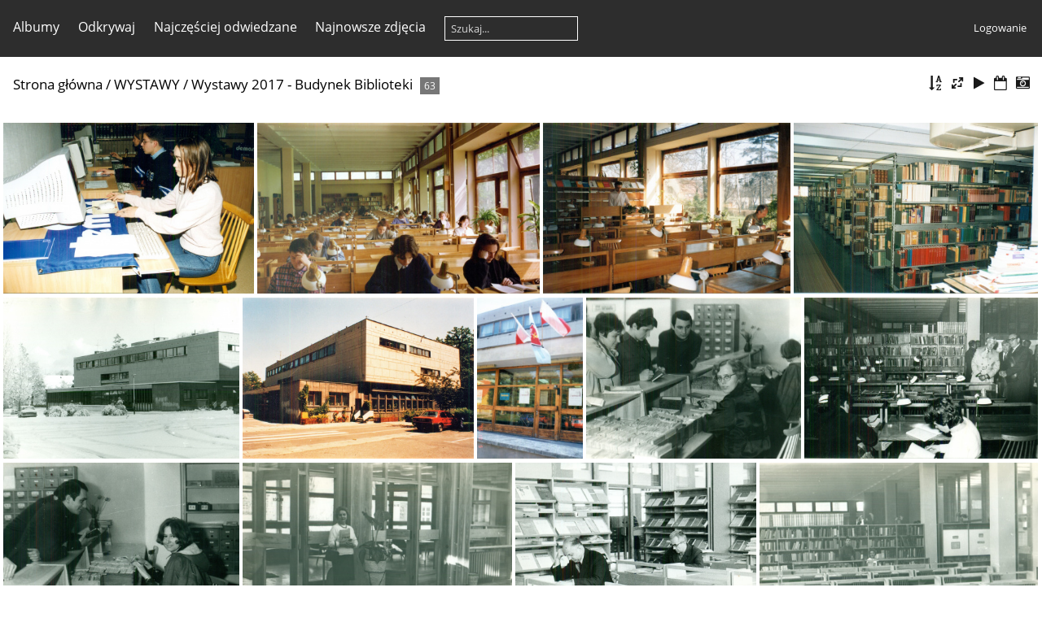

--- FILE ---
content_type: text/html; charset=utf-8
request_url: https://biblioteka.gumed.edu.pl/piwigo/index.php?/category/59/start-30
body_size: 5239
content:
<!DOCTYPE html>
<html lang=pl dir=ltr>
<head>
<title>WYSTAWY / Wystawy 2017 - Budynek Biblioteki</title>
<link rel="shortcut icon" type="image/x-icon" href="themes/default/icon/favicon.ico">
<link rel="stylesheet" type="text/css" href="themes/modus/css/open-sans/open-sans.css"> <link rel="stylesheet" type="text/css" href="_data/combined/1w5yqts.css">   <link rel=canonical href="index.php?/category/59/start-30">
<meta name=viewport content="width=device-width,initial-scale=1">

<meta name="generator" content="Piwigo (aka PWG), see piwigo.org">

<meta name="description" content="WYSTAWY / Wystawy 2017 - Budynek Biblioteki">


<style type="text/css">
#thumbnails{text-align:justify;overflow:hidden;margin-left:1px;margin-right:5px}
#thumbnails>li{float:left;overflow:hidden;position:relative;margin-bottom:5px;margin-left:4px}#thumbnails>li>a{position:absolute;border:0}</style>
</head>

<body id=theCategoryPage class="section-categories category-59 " data-infos='{"section":"categories","category_id":"59"}'>



<aside id=menubar>
		<dl id=mbCategories>
<dt>
	<a href="index.php?/categories">Albumy</a>
</dt>
<dd>
  <ul>
    <li >
      <a href="index.php?/category/108" rel="up" title="860 obrazów w 25 podalbumach">WYSTAWY</a>
      <span class="menuInfoCatByChild badge" title="860 obrazów w 25 podalbumach">860</span>
    <ul>
    <li >
      <a href="index.php?/category/109"  title="36 obrazów w tym albumie">Wystawa "80 lat Biblioteki GUMed"</a>
      <span class="menuInfoCat badge" title="36 obrazów w tym albumie">36</span>
      </li>
    
    <li >
      <a href="index.php?/category/104"  title="7 obrazów w tym albumie">Wystawa "72 w 1"</a>
      <span class="menuInfoCat badge" title="7 obrazów w tym albumie">7</span>
      </li>
    
    <li >
      <a href="index.php?/category/81"  title="14 obrazów w tym albumie">Wystawa Librorum Amator</a>
      <span class="menuInfoCat badge" title="14 obrazów w tym albumie">14</span>
      </li>
    
    <li >
      <a href="index.php?/category/76"  title="3 obrazów w tym albumie">Wystawy 2019 - Sue Ryder</a>
      <span class="menuInfoCat badge" title="3 obrazów w tym albumie">3</span>
      </li>
    
    <li >
      <a href="index.php?/category/72"  title="15 obrazów w tym albumie">Wystawy 2018 - Wystawa Pocztówek</a>
      <span class="menuInfoCat badge" title="15 obrazów w tym albumie">15</span>
      </li>
    
    <li >
      <a href="index.php?/category/65"  title="45 obrazów w tym albumie">Wystawy 2017 - Madagaskar</a>
      <span class="menuInfoCat badge" title="45 obrazów w tym albumie">45</span>
      </li>
    
    <li >
      <a href="index.php?/category/68"  title="21 obrazów w tym albumie">Wystawy 2018 - PolSenior2</a>
      <span class="menuInfoCat badge" title="21 obrazów w tym albumie">21</span>
      </li>
    
    <li class="selected">
      <a href="index.php?/category/59"  title="63 obrazów w tym albumie">Wystawy 2017 - Budynek Biblioteki</a>
      <span class="menuInfoCat badge" title="63 obrazów w tym albumie">63</span>
      </li>
    
    <li >
      <a href="index.php?/category/56"  title="12 obrazów w tym albumie">Wystawy 2016 - Loga programów GUMed</a>
      <span class="menuInfoCat badge" title="12 obrazów w tym albumie">12</span>
      </li>
    
    <li >
      <a href="index.php?/category/55"  title="27 obrazów w tym albumie">Wystawy 2017 - Pierwsza Inauguracja</a>
      <span class="menuInfoCat badge" title="27 obrazów w tym albumie">27</span>
      </li>
    
    <li >
      <a href="index.php?/category/52"  title="23 obrazów w tym albumie">Wystawy 2016 - Sopkard</a>
      <span class="menuInfoCat badge" title="23 obrazów w tym albumie">23</span>
      </li>
    
    <li >
      <a href="index.php?/category/37"  title="31 obrazów w tym albumie">Wystawy 2015 - Choroby Tropikalne</a>
      <span class="menuInfoCat badge" title="31 obrazów w tym albumie">31</span>
      </li>
    
    <li >
      <a href="index.php?/category/36"  title="45 obrazów w tym albumie">Wystawy 2015 - Wybieram Bibliotekę</a>
      <span class="menuInfoCat badge" title="45 obrazów w tym albumie">45</span>
      </li>
    
    <li >
      <a href="index.php?/category/35"  title="25 obrazów w tym albumie">Wystawy 2015 - Madagaskar</a>
      <span class="menuInfoCat badge" title="25 obrazów w tym albumie">25</span>
      </li>
    
    <li >
      <a href="index.php?/category/23"  title="52 obrazów w tym albumie">Wystawy 2014 - Twarze</a>
      <span class="menuInfoCat badge" title="52 obrazów w tym albumie">52</span>
      </li>
    
    <li >
      <a href="index.php?/category/22"  title="30 obrazów w tym albumie">Wystawy 2014 - Poczet</a>
      <span class="menuInfoCat badge" title="30 obrazów w tym albumie">30</span>
      </li>
    
    <li >
      <a href="index.php?/category/17"  title="21 obrazów w tym albumie">Vesalius</a>
      <span class="menuInfoCat badge" title="21 obrazów w tym albumie">21</span>
      </li>
    
    <li >
      <a href="index.php?/category/57"  title="18 obrazów w tym albumie">Inauguracja 2017</a>
      <span class="menuInfoCat badge" title="18 obrazów w tym albumie">18</span>
      </li>
    
    <li >
      <a href="index.php?/category/13"  title="246 obrazów w tym albumie">Wystawa 2013 - Indie</a>
      <span class="menuInfoCat badge" title="246 obrazów w tym albumie">246</span>
      </li>
    
    <li >
      <a href="index.php?/category/12"  title="6 obrazów w tym albumie">Wystawa 2013 - ZZ</a>
      <span class="menuInfoCat badge" title="6 obrazów w tym albumie">6</span>
      </li>
    
    <li >
      <a href="index.php?/category/16"  title="13 obrazów w tym albumie">Penson - Wystawa</a>
      <span class="menuInfoCat badge" title="13 obrazów w tym albumie">13</span>
      </li>
    
    <li >
      <a href="index.php?/category/10"  title="9 obrazów w tym albumie">Wystawy 2012 - Kępiński</a>
      <span class="menuInfoCat badge" title="9 obrazów w tym albumie">9</span>
      </li>
    
    <li >
      <a href="index.php?/category/9"  title="32 obrazów w tym albumie">Wystawy 2012 - Kryminał</a>
      <span class="menuInfoCat badge" title="32 obrazów w tym albumie">32</span>
      </li>
    
    <li >
      <a href="index.php?/category/4"  title="30 obrazów w tym albumie">Skłodowska</a>
      <span class="menuInfoCat badge" title="30 obrazów w tym albumie">30</span>
      </li>
    
    <li >
      <a href="index.php?/category/3"  title="36 obrazów w tym albumie">Japonia</a>
      <span class="menuInfoCat badge" title="36 obrazów w tym albumie">36</span>
      </li>
    </ul></li>
    <li >
      <a href="index.php?/category/106"  title="52 obrazów w tym albumie / 49 obrazów w 1 podalbumie">Merry Open Science, FarU!</a>
      <span class="menuInfoCat badge" title="52 obrazów w tym albumie / 49 obrazów w 1 podalbumie">101</span>
      </li>
    
    <li >
      <a href="index.php?/category/105"  title="35 obrazów w tym albumie">Integration Coffee 2023</a>
      <span class="menuInfoCat badge" title="35 obrazów w tym albumie">35</span>
      </li>
    
    <li >
      <a href="index.php?/category/101"  title="490 obrazów w 17 podalbumach">Tydzień Bibliotek</a>
      <span class="menuInfoCatByChild badge" title="490 obrazów w 17 podalbumach">490</span>
      </li>
    
    <li >
      <a href="index.php?/category/96"  title="308 obrazów w 14 podalbumach">Remont Biblioteki</a>
      <span class="menuInfoCatByChild badge" title="308 obrazów w 14 podalbumach">308</span>
      </li>
    
    <li >
      <a href="index.php?/category/86"  title="10 obrazów w tym albumie">Promocja książki dra Pawła Kabaty "O chirurgii inaczej"</a>
      <span class="menuInfoCat badge" title="10 obrazów w tym albumie">10</span>
      </li>
    
    <li >
      <a href="index.php?/category/85"  title="48 obrazów w tym albumie">Farmacja - Biblioteka i Pracownia</a>
      <span class="menuInfoCat badge" title="48 obrazów w tym albumie">48</span>
      </li>
    
    <li >
      <a href="index.php?/category/84"  title="106 obrazów w tym albumie">Farmacja - Wydział i Ogród</a>
      <span class="menuInfoCat badge" title="106 obrazów w tym albumie">106</span>
      </li>
    
    <li >
      <a href="index.php?/category/83"  title="7 obrazów w tym albumie">Emerytura Dyrektor</a>
      <span class="menuInfoCat badge" title="7 obrazów w tym albumie">7</span>
      </li>
    
    <li >
      <a href="index.php?/category/82"  title="103 obrazów w tym albumie">Pożegnanie Pań Dyrektor</a>
      <span class="menuInfoCat badge" title="103 obrazów w tym albumie">103</span>
      </li>
    
    <li >
      <a href="index.php?/category/80"  title="31 obrazów w tym albumie">Promocja Książki prof. Jacka Jassema</a>
      <span class="menuInfoCat badge" title="31 obrazów w tym albumie">31</span>
      </li>
    
    <li >
      <a href="index.php?/category/79"  title="17 obrazów w tym albumie">Promocja Gdańskiej Lekarki</a>
      <span class="menuInfoCat badge" title="17 obrazów w tym albumie">17</span>
      </li>
    
    <li >
      <a href="index.php?/category/77"  title="10 obrazów w tym albumie">Nauka dla Zdrowia 2019</a>
      <span class="menuInfoCat badge" title="10 obrazów w tym albumie">10</span>
      </li>
    
    <li >
      <a href="index.php?/category/74"  title="30 obrazów w tym albumie">Promocja Książki Ból Przewlekły</a>
      <span class="menuInfoCat badge" title="30 obrazów w tym albumie">30</span>
      </li>
    
    <li >
      <a href="index.php?/category/73"  title="11 obrazów w tym albumie">Julfika</a>
      <span class="menuInfoCat badge" title="11 obrazów w tym albumie">11</span>
      </li>
    
    <li >
      <a href="index.php?/category/71"  title="26 obrazów w tym albumie">Promocja Hazo Mena</a>
      <span class="menuInfoCat badge" title="26 obrazów w tym albumie">26</span>
      </li>
    
    <li >
      <a href="index.php?/category/70"  title="55 obrazów w tym albumie">Biblioteka w Obiektywie</a>
      <span class="menuInfoCat badge" title="55 obrazów w tym albumie">55</span>
      </li>
    
    <li >
      <a href="index.php?/category/69"  title="17 obrazów w tym albumie">Wielka Zbiórka Książek 2018</a>
      <span class="menuInfoCat badge" title="17 obrazów w tym albumie">17</span>
      </li>
    
    <li >
      <a href="index.php?/category/66"  title="12 obrazów w tym albumie">Nauka dla Zdrowia 2018</a>
      <span class="menuInfoCat badge" title="12 obrazów w tym albumie">12</span>
      </li>
    
    <li >
      <a href="index.php?/category/64"  title="11 obrazów w tym albumie">Daniel Kasprowicz</a>
      <span class="menuInfoCat badge" title="11 obrazów w tym albumie">11</span>
      </li>
    
    <li >
      <a href="index.php?/category/63"  title="15 obrazów w tym albumie">Wielka Zbiórka Książek 2017</a>
      <span class="menuInfoCat badge" title="15 obrazów w tym albumie">15</span>
      </li>
    
    <li >
      <a href="index.php?/category/62"  title="23 obrazów w tym albumie">Medyczny Dzień Nauki 2017</a>
      <span class="menuInfoCat badge" title="23 obrazów w tym albumie">23</span>
      </li>
    
    <li >
      <a href="index.php?/category/58"  title="13 obrazów w tym albumie">Promocja Podręcznika Ortopedia</a>
      <span class="menuInfoCat badge" title="13 obrazów w tym albumie">13</span>
      </li>
    
    <li >
      <a href="index.php?/category/54"  title="40 obrazów w tym albumie">Medyczny Dzień Nauki 2016</a>
      <span class="menuInfoCat badge" title="40 obrazów w tym albumie">40</span>
      </li>
    
    <li >
      <a href="index.php?/category/34"  title="48 obrazów w tym albumie">Konferencja 2015 - 3</a>
      <span class="menuInfoCat badge" title="48 obrazów w tym albumie">48</span>
      </li>
    
    <li >
      <a href="index.php?/category/33"  title="75 obrazów w tym albumie">Konferencja 2015 - 2k</a>
      <span class="menuInfoCat badge" title="75 obrazów w tym albumie">75</span>
      </li>
    
    <li >
      <a href="index.php?/category/31"  title="55 obrazów w tym albumie">Konferencja 2015 - 2w</a>
      <span class="menuInfoCat badge" title="55 obrazów w tym albumie">55</span>
      </li>
    
    <li >
      <a href="index.php?/category/30"  title="39 obrazów w tym albumie">Konferencja 2015 - 2o</a>
      <span class="menuInfoCat badge" title="39 obrazów w tym albumie">39</span>
      </li>
    
    <li >
      <a href="index.php?/category/29"  title="72 obrazów w tym albumie">Konferencja 2015 - 1k</a>
      <span class="menuInfoCat badge" title="72 obrazów w tym albumie">72</span>
      </li>
    
    <li >
      <a href="index.php?/category/28"  title="113 obrazów w tym albumie">Konferencja 2015 - 1w</a>
      <span class="menuInfoCat badge" title="113 obrazów w tym albumie">113</span>
      </li>
    
    <li >
      <a href="index.php?/category/27"  title="90 obrazów w tym albumie">Konferencja 2015 - 1o</a>
      <span class="menuInfoCat badge" title="90 obrazów w tym albumie">90</span>
      </li>
    
    <li >
      <a href="index.php?/category/26"  title="3 obrazów w tym albumie">Piknik 2015</a>
      <span class="menuInfoCat badge" title="3 obrazów w tym albumie">3</span>
      </li>
    
    <li >
      <a href="index.php?/category/25"  title="19 obrazów w tym albumie">Medyczny Dzień Nauki 2015</a>
      <span class="menuInfoCat badge" title="19 obrazów w tym albumie">19</span>
      </li>
    
    <li >
      <a href="index.php?/category/21"  title="8 obrazów w tym albumie">Piknik 2014</a>
      <span class="menuInfoCat badge" title="8 obrazów w tym albumie">8</span>
      </li>
    
    <li >
      <a href="index.php?/category/20"  title="7 obrazów w tym albumie">Piknik 2013</a>
      <span class="menuInfoCat badge" title="7 obrazów w tym albumie">7</span>
      </li>
    
    <li >
      <a href="index.php?/category/19"  title="37 obrazów w tym albumie">Medyczny Dzień Nauki 2014</a>
      <span class="menuInfoCat badge" title="37 obrazów w tym albumie">37</span>
      </li>
    
    <li >
      <a href="index.php?/category/15"  title="47 obrazów w tym albumie">Penson</a>
      <span class="menuInfoCat badge" title="47 obrazów w tym albumie">47</span>
      </li>
    
    <li >
      <a href="index.php?/category/14"  title="9 obrazów w tym albumie">Medyczny Dzień Nauki 2013</a>
      <span class="menuInfoCat badge" title="9 obrazów w tym albumie">9</span>
      </li>
    
    <li >
      <a href="index.php?/category/11"  title="92 obrazów w tym albumie">Wieczór w Bibliotece 2013</a>
      <span class="menuInfoCat badge" title="92 obrazów w tym albumie">92</span>
      </li>
    
    <li >
      <a href="index.php?/category/7"  title="17 obrazów w tym albumie">Medyczny Dzień Nauki 2012</a>
      <span class="menuInfoCat badge" title="17 obrazów w tym albumie">17</span>
      </li>
    
    <li >
      <a href="index.php?/category/6"  title="61 obrazów w tym albumie">Wieczór w Bibliotece 2012</a>
      <span class="menuInfoCat badge" title="61 obrazów w tym albumie">61</span>
      </li>
    
    <li >
      <a href="index.php?/category/5"  title="30 obrazów w tym albumie">Promocja książki</a>
      <span class="menuInfoCat badge" title="30 obrazów w tym albumie">30</span>
      </li>
    
    <li >
      <a href="index.php?/category/2"  title="19 obrazów w tym albumie">Piknik 2012</a>
      <span class="menuInfoCat badge" title="19 obrazów w tym albumie">19</span>
  </li></ul>

	<p class="totalImages">3220 obrazów</p>
</dd>
	</dl>
		<dl id=mbSpecials>
<dt><a>Odkrywaj</a></dt>
<dd>
	<ul><li><a href="index.php?/most_visited" title="pokaż najczęściej odwiedzane zdjęcia">Najczęściej odwiedzane</a></li><li><a href="index.php?/recent_pics" title="wyświetl najnowsze zdjęcia">Najnowsze zdjęcia</a></li><li><a href="index.php?/recent_cats" title="pokaż niedawno zaktualizowane albumy">Najnowsze albumy</a></li><li><a href="random.php" title="wyświetl zbiór losowych zdjęć" rel="nofollow">Losowe zdjęcia</a></li><li><a href="index.php?/created-monthly-calendar" title="wyświetl każdy dzień ze zdjęciem, miesiąc po miesiącu" rel="nofollow">Kalendarz</a></li><hr><li><a href="tags.php" title="zobacz dostępne tagi">Tagi</a> (0)</li><li><a href="search.php" title="szukaj" rel="search">Szukaj</a></li><li><a href="about.php" title="O Piwigo">O Piwigo</a></li><li><a href="notification.php" title="Kanał RSS" rel="nofollow">Powiadamianie</a></li></ul>
</dd>

	</dl>
	<dl id="mbMostVisited"><dt><a href="index.php?/most_visited" title="pokaż najczęściej odwiedzane zdjęcia">Najczęściej odwiedzane</a></dt></dl>
<dl><dt><a href="index.php?/recent_pics" title="wyświetl najnowsze zdjęcia">Najnowsze zdjęcia</a></dt></dl>
<dl style="float:none">
	<form style="margin:0;display:inline" action="qsearch.php" method=get id=quicksearch onsubmit="return this.q.value!='';">
		<input type="text" name=q id=qsearchInput placeholder="Szukaj..." >
	</form>
</dl>
<dl style="float:right;margin-top:3px">
	<dt style="font-size:100%;font-weight:normal;padding-left:15px"><a href="identification.php" rel=nofollow>Logowanie</a></dt>
	<dd style="right:0">
		<ul>
		<li><a href="identification.php" rel="nofollow">Logowanie</a></li>
		<li><a href="password.php" title="Zapomniałeś hasła?" rel="nofollow">Zapomniałeś hasła?</a></li>
		</ul>
<form method=post action="identification.php" id=quickconnect><fieldset><legend>Logowanie</legend><p><label for=userX>Użytkownik</label><br><input type=text name=username id=userX value="" style="width:99%"></p><p><label for=passX>Hasło</label><br><input type=password name=password id=passX style="width:99%"></p><p><label>Zapamiętaj mnie&nbsp;<input type=checkbox name=remember_me value=1></label></p><p><input type=hidden name=redirect value="%2Fpiwigo%2Findex.php%3F%2Fcategory%2F59%2Fstart-30"><input type=submit name=login value="Zatwierdź"></p></fieldset></form>
	</dd>
</dl>

</aside>
<a id="menuSwitcher" class="pwg-button" title="Menu"><span class="pwg-icon pwg-icon-menu"></span></a>





<div id="content" class="content contentWithMenu">
<div class="titrePage">
	<a id=albumActionsSwitcher class=pwg-button><span class="pwg-icon pwg-icon-ellipsis"></span></a><ul class="categoryActions">
		<li><a id="sortOrderLink" title="Kierunek sortowania" class="pwg-state-default pwg-button" rel="nofollow"><span class="pwg-icon pwg-icon-sort"></span><span class="pwg-button-text">Kierunek sortowania</span></a><div id="sortOrderBox" class="switchBox"><div class="switchBoxTitle">Kierunek sortowania</div><span style="visibility:hidden">&#x2714; </span><a href="index.php?/category/59/start-30&amp;image_order=0" rel="nofollow">Domyślnie</a><br><span style="visibility:hidden">&#x2714; </span><a href="index.php?/category/59/start-30&amp;image_order=1" rel="nofollow">Tytuł zdjęcia, A &rarr; Z</a><br><span style="visibility:hidden">&#x2714; </span><a href="index.php?/category/59/start-30&amp;image_order=2" rel="nofollow">Tytuł zdjęcia, Z &rarr; A</a><br><span style="visibility:hidden">&#x2714; </span><a href="index.php?/category/59/start-30&amp;image_order=3" rel="nofollow">Data utworzenia, wcześniejsze &rarr; starsze</a><br><span style="visibility:hidden">&#x2714; </span><a href="index.php?/category/59/start-30&amp;image_order=4" rel="nofollow">Data utworzenia, starsze &rarr; wcześniejsze</a><br><span>&#x2714; </span>Data publikacji, wcześniejsze &rarr; starsze<br><span style="visibility:hidden">&#x2714; </span><a href="index.php?/category/59/start-30&amp;image_order=6" rel="nofollow">Data publikacji, starsze &rarr; wcześniejsze</a><br><span style="visibility:hidden">&#x2714; </span><a href="index.php?/category/59/start-30&amp;image_order=9" rel="nofollow">Liczba odwiedzin, wysoka &rarr; niska</a><br><span style="visibility:hidden">&#x2714; </span><a href="index.php?/category/59/start-30&amp;image_order=10" rel="nofollow">Liczba odwiedzin, niska &rarr; wysoka</a></div></li>
		<li><a id="derivativeSwitchLink" title="Rozmiary zdjęć" class="pwg-state-default pwg-button" rel="nofollow"><span class="pwg-icon pwg-icon-sizes"></span><span class="pwg-button-text">Rozmiary zdjęć</span></a><div id="derivativeSwitchBox" class="switchBox"><div class="switchBoxTitle">Rozmiary zdjęć</div><span style="visibility:hidden">&#x2714; </span><a href="index.php?/category/59/start-30&amp;display=square" rel="nofollow">Kwadrat</a><br><span style="visibility:hidden">&#x2714; </span><a href="index.php?/category/59/start-30&amp;display=thumb" rel="nofollow">Miniaturka</a><br><span>&#x2714; </span>XXS - malutkie<br><span style="visibility:hidden">&#x2714; </span><a href="index.php?/category/59/start-30&amp;display=xsmall" rel="nofollow">XS - bardzo mały</a><br><span style="visibility:hidden">&#x2714; </span><a href="index.php?/category/59/start-30&amp;display=small" rel="nofollow">S - mały</a><br><span style="visibility:hidden">&#x2714; </span><a href="index.php?/category/59/start-30&amp;display=medium" rel="nofollow">M - średni</a><br><span style="visibility:hidden">&#x2714; </span><a href="index.php?/category/59/start-30&amp;display=large" rel="nofollow">L - duży</a></div></li>

		<li id="cmdSlideshow"><a href="picture.php?/2189/category/59&amp;slideshow=" title="pokaz slajdów" class="pwg-state-default pwg-button" rel="nofollow"><span class="pwg-icon pwg-icon-slideshow"></span><span class="pwg-button-text">pokaz slajdów</span></a></li>
		<li><a href="index.php?/category/59/posted-monthly-list" title="wyświetl kalendarz po dacie umieszczenia" class="pwg-state-default pwg-button" rel="nofollow"><span class="pwg-icon pwg-icon-calendar"></span><span class="pwg-button-text">Kalendarz</span></a></li>
		<li><a href="index.php?/category/59/created-monthly-list" title="wyświetl kalendarz po dacie utworzenia" class="pwg-state-default pwg-button" rel="nofollow"><span class="pwg-icon pwg-icon-camera-calendar"></span><span class="pwg-button-text">Kalendarz</span></a></li>
	</ul>

<h2><a href="/piwigo/">Strona główna</a> / <a href="index.php?/category/108">WYSTAWY</a> / <a href="index.php?/category/59">Wystawy 2017 - Budynek Biblioteki</a> <span class="badge nb_items">63</span></h2>



</div>









<div class="loader"><img src="themes/default/images/ajax_loader.gif"></div>
<ul class="thumbnails" id="thumbnails">
  <li class="path-ext-jpg file-ext-jpg" style=width:366px;height:240px><a href="picture.php?/2189/category/59"><img src="_data/i/upload/2021/06/01/20210601115307-754e0cef-xs.jpg" width=366 height=240 alt="34"></a><div class=overDesc>34</div></li>
<li class="path-ext-jpg file-ext-jpg" style=width:413px;height:240px><a href="picture.php?/2184/category/59"><img src="_data/i/upload/2021/06/01/20210601115306-8c76c143-xs.jpg" width=413 height=240 alt="29"></a><div class=overDesc>29</div></li>
<li class="path-ext-jpg file-ext-jpg" style=width:362px;height:240px><a href="picture.php?/2185/category/59"><img src="_data/i/upload/2021/06/01/20210601115306-863692f9-xs.jpg" width=362 height=240 alt="30"></a><div class=overDesc>30</div></li>
<li class="path-ext-jpg file-ext-jpg" style=width:357px;height:240px><a href="picture.php?/2186/category/59"><img src="_data/i/upload/2021/06/01/20210601115306-bc92602b-xs.jpg" width=357 height=240 alt="31"></a><div class=overDesc>31</div></li>
<li class="path-ext-jpg file-ext-jpg" style=width:370px;height:240px><a href="picture.php?/2181/category/59"><img src="_data/i/upload/2021/06/01/20210601115305-fb57a0ec-xs.jpg" width=370 height=240 alt="26"></a><div class=overDesc>26</div></li>
<li class="path-ext-jpg file-ext-jpg" style=width:362px;height:240px><a href="picture.php?/2182/category/59"><img src="_data/i/upload/2021/06/01/20210601115305-af0c7d9e-xs.jpg" width=362 height=240 alt="27"></a><div class=overDesc>27</div></li>
<li class="path-ext-jpg file-ext-jpg" style=width:166px;height:240px><a href="picture.php?/2183/category/59"><img src="_data/i/upload/2021/06/01/20210601115305-f0560b29-2s.jpg" width=166 height=240 alt="28"></a><div class=overDesc>28</div></li>
<li class="path-ext-jpg file-ext-jpg" style=width:337px;height:240px><a href="picture.php?/2179/category/59"><img src="_data/i/upload/2021/06/01/20210601115304-5cd29aff-xs.jpg" width=337 height=240 alt="24"></a><div class=overDesc>24</div></li>
<li class="path-ext-jpg file-ext-jpg" style=width:366px;height:240px><a href="picture.php?/2180/category/59"><img src="_data/i/upload/2021/06/01/20210601115304-f52d45a1-xs.jpg" width=366 height=240 alt="25"></a><div class=overDesc>25</div></li>
<li class="path-ext-jpg file-ext-jpg" style=width:335px;height:240px><a href="picture.php?/2177/category/59"><img src="_data/i/upload/2021/06/01/20210601115303-c5e9078b-xs.jpg" width=335 height=240 alt="22"></a><div class=overDesc>22</div></li>
<li class="path-ext-jpg file-ext-jpg" style=width:382px;height:240px><a href="picture.php?/2178/category/59"><img src="_data/i/upload/2021/06/01/20210601115303-69b094c1-xs.jpg" width=382 height=240 alt="23"></a><div class=overDesc>23</div></li>
<li class="path-ext-jpg file-ext-jpg" style=width:341px;height:240px><a href="picture.php?/2176/category/59"><img src="_data/i/upload/2021/06/01/20210601115302-52dadd3f-xs.jpg" width=341 height=240 alt="21"></a><div class=overDesc>21</div></li>
<li class="path-ext-jpg file-ext-jpg" style=width:395px;height:240px><a href="picture.php?/2174/category/59"><img src="_data/i/upload/2021/06/01/20210601115301-aaade3ca-xs.jpg" width=395 height=240 alt="19"></a><div class=overDesc>19</div></li>
<li class="path-ext-jpg file-ext-jpg" style=width:409px;height:240px><a href="picture.php?/2175/category/59"><img src="_data/i/upload/2021/06/01/20210601115301-f82bc1c2-xs.jpg" width=409 height=240 alt="20"></a><div class=overDesc>20</div></li>
<li class="path-ext-jpg file-ext-jpg" style=width:135px;height:240px><a href="picture.php?/2172/category/59"><img src="_data/i/upload/2021/06/01/20210601115300-e96b9b42-2s.jpg" width=135 height=240 alt="17"></a><div class=overDesc>17</div></li>

</ul>
<div class="navigationBar">
  <span class="navFirstLast"><a href="index.php?/category/59" rel="first">Pierwsza</a> |</span>
  <span class="navPrevNext"><a href="index.php?/category/59/start-15" rel="prev">Poprzednia</a> |</span>
          <a href="index.php?/category/59">1</a>
            <a href="index.php?/category/59/start-15">2</a>
            <span class="pageNumberSelected">3</span>
            <a href="index.php?/category/59/start-45">4</a>
            <a href="index.php?/category/59/start-60">5</a>
      <span class="navPrevNext">| <a href="index.php?/category/59/start-45" rel="next">Następne</a></span>
  <span class="navFirstLast">| <a href="index.php?/category/59/start-60" rel="last">Ostatnia</a></span>
</div>

</div><div id="copyright">
	Powered by	<a href="https://pl.piwigo.org">Piwigo</a>
	
<script type="text/javascript" src="_data/combined/12ljk1p.js"></script>
<script type="text/javascript">//<![CDATA[

var h = jQuery("#theHeader div.banner").css("height");
		var d = jQuery("#menuSwitcher").css("padding-top");

		jQuery(document).ready(function(){
			if( jQuery('#theHeader div.banner').is(':visible') && jQuery("body").css("display") == "flex"){
				jQuery("#menuSwitcher").css("padding-top",parseInt(h)+parseInt(d));
			};
		});
rvgtProcessor=new RVGThumbs({hMargin:4,rowHeight:240});
try{document.cookie="caps="+(window.devicePixelRatio?window.devicePixelRatio:1)+"x"+document.documentElement.clientWidth+"x"+document.documentElement.clientHeight+";path=/piwigo/"}catch(er){document.cookie="caps=1x1x1x"+err.message;}
(window.SwitchBox=window.SwitchBox||[]).push("#sortOrderLink", "#sortOrderBox");
(window.SwitchBox=window.SwitchBox||[]).push("#derivativeSwitchLink", "#derivativeSwitchBox");
//]]></script>
<script type="text/javascript">
(function() {
var s,after = document.getElementsByTagName('script')[document.getElementsByTagName('script').length-1];
s=document.createElement('script'); s.type='text/javascript'; s.async=true; s.src='_data/combined/n25m28.js';
after = after.parentNode.insertBefore(s, after);
})();
</script>
</div><script type="text/javascript" src="/_Incapsula_Resource?SWJIYLWA=719d34d31c8e3a6e6fffd425f7e032f3&ns=3&cb=417914629" async></script></body>
</html>